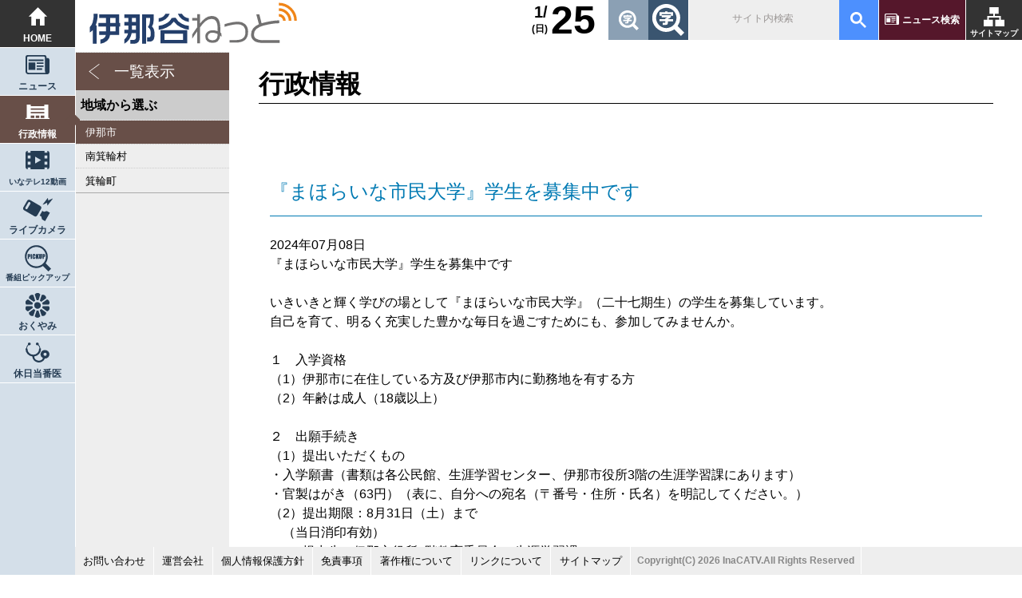

--- FILE ---
content_type: text/html; charset=UTF-8
request_url: https://ina-dani.net/city_infos/detail/?id=10633&area_id=1
body_size: 3224
content:
<!DOCTYPE HTML>
<html lang="ja">
<head>
  <meta charset="UTF-8" />
  <meta name="viewport" content="width=device-width, user-scalable=yes, maximum-scale=1.0, minimum-scale=1.0">
  <title>『まほらいな市民大学』学生を募集中です｜行政情報｜伊那谷ねっと</title>
    <meta name="keywords" content="地域情報,地域ポータル,ニュース,行政情報,ライブカメラ,伊那市,南箕輪村,箕輪町,長野県,南信">
    <meta name="description" content="伊那谷から長野県南部からニュースや地域情報をお届け！伊那谷発信地域ポータルサイトです。">
  <link rel="stylesheet" href="/css/reset.css?1618352760" />
<link rel="stylesheet" href="/css/common.css?1690165167" />
<link rel="stylesheet" href="/css/rp.css?1755652599" />
<script src="/js/pc/jquery-2.1.0.min.js?1544770920"></script>
<script src="/js/pc/ga.js?1544770920"></script>
<script src="/js/common.js?1544770920"></script>

  <script src="/js/pc/jquery.fontScaler.js"></script>
<script async src="https://www.googletagmanager.com/gtag/js?id=UA-51668172-2"></script>
<link rel="stylesheet" href="/js/pc/carousel/owl.carousel.min.css">
<script src="/js/pc/carousel/owl.carousel.js"></script>
<script src="/js/pc/script.js"></script>
  <!--[if lt IE 9]>
  <script src="js/html5shiv-printshiv.js"></script>
  <script src="js/css3-mediaqueries.js"></script>
  <script src="js/respond.src.js"></script>
  <![endif]-->
</head>
<body id="" class="city_infos detail">
  
<header class="header">
<h1><a href="/" title="伊那谷ねっと トップページ"><img src="/img/pc/parts/logo.svg" alt="伊那谷ねっと"></a></h1>
<a href="/sitemap" title="サイトマップ">サイトマップ</a>
<a href="/topics/search">ニュース検索</a>
<gcse:searchbox-only resultsUrl="/sitesearch"></gcse:searchbox-only>
<div class="font"></div>
<!--div class="filter"><input id="filter" type="checkbox"><label for="filter"></label></div-->
<div class="weather">
</div>
<div class="today"><b>25</b><u>1/</u><u>(日)</u></div>
</header>

<!-- PCナビ -->
<nav>
	<a href="/" title="トップページ">HOME</a>
    <a href="/topics">ニュース</a>
    <a href="/city_infos">行政情報</a>
    <a href="/inatv">いなテレ12動画</a>
    <a href="/live_cameras">ライブカメラ</a>
    <a href="/pickup">番組ピックアップ</a>
	<!--a href="/recipes" title="とよバンゴレシピ">とよバンゴレシピ</a>
	<a href="/shops" title="お店の情報">お店の情報</a>
	<a href="/events" title="イベント情報">イベント情報</a-->
    <a href="/obituaries">おくやみ</a>
    <a href="/doctors">休日当番医</a>
    <!--a href="/catv_infos">お知らせ</a>
	<a href="#" title="ページの先頭へ">ページの先頭へ</a-->
</nav>

	
<!-- SPメニュー -->
<div id="spmenu">
<input id="open" type="checkbox">
<label class="toggle" for="open"><i></i></label>
<aside>
<h1><a href="/" title="伊那谷ねっと トップページ"><img src="/img/pc/parts/logo.svg" alt="伊那谷ねっと"> HOME</a></h1>
<a href="/topics">ニュース</a>
<a href="/city_infos">行政情報</a>
<a href="/inatv">いなテレ12動画</a>
<a href="/live_cameras">ライブカメラ</a>
<a href="/pickup">番組ピックアップ</a>
<!--a href="/recipes" title="とよバンゴレシピ">とよバンゴレシピ</a-->
<!--a href="/shops" title="お店の情報">お店の情報</a-->
<!--a href="/events" title="イベント情報">イベント情報</a-->
<a href="/catv_infos">お知らせ</a>
<a href="/obituaries">おくやみ</a>
<a href="/doctors">休日当番医</a>
<a href="/topics/search">ニュース検索</a>
<a href="/ContactForms/?type=contact">お問い合わせ</a>
<a href="/company">運営会社</a>
<a href="/privacy">個人情報保護方針</a>
<a href="/disclaimer">免責事項</a>
<a href="/copyright">著作権について</a>
<a href="/external">リンクについて</a>
</aside>
</div>

<aside class="sidemenu">
<input type="checkbox" id="category">
<div>
<label for="category">カテゴリー選択</label>
<section>
<ul>
	<li class="all"><a href="/city_infos">一覧表示</a></li>
</ul>
<h4>地域から選ぶ</h4>
<ul>
            	  <li class='now'>
      <a href="/city_infos/area_list?area_id=1" title="伊那市">伊那市</a>
    </li>
                	  <li class=''>
      <a href="/city_infos/area_list?area_id=3" title="南箕輪村">南箕輪村</a>
    </li>
                	  <li class=''>
      <a href="/city_infos/area_list?area_id=2" title="箕輪町">箕輪町</a>
    </li>
      </ul>
</section>
</div>
</aside>



<main>
<header><h2>行政情報</h2></header>
<article class="news">
	<section>
	<!-- JC-data title start -->
	<h3>『まほらいな市民大学』学生を募集中です</h3>
	<!-- JC-data title end -->
	<time datetime="2024-07-08">2024年07月08日</time>
    	<!-- JC-data body start -->
    <p>
      『まほらいな市民大学』学生を募集中です<br />
<br />
いきいきと輝く学びの場として『まほらいな市民大学』（二十七期生）の学生を募集しています。<br />
自己を育て、明るく充実した豊かな毎日を過ごすためにも、参加してみませんか。<br />
<br />
１　入学資格<br />
（1）伊那市に在住している方及び伊那市内に勤務地を有する方<br />
（2）年齢は成人（18歳以上）<br />
<br />
２　出願手続き<br />
（1）提出いただくもの<br />
・入学願書（書類は各公民館、生涯学習センター、伊那市役所3階の生涯学習課にあります）<br />
・官製はがき（63円）（表に、自分への宛名（〒番号・住所・氏名）を明記してください。）<br />
（2）提出期限：8月31日（土）まで<br />
　（当日消印有効）<br />
（3）提出先：伊那市役所3階教育委員会（生涯学習課）<br />
<br />
３　学習内容（月に1，2回程度、2時間位）<br />
○芸術、文化、歴史、自然科学<br />
○体力、健康づくり<br />
○人権意識と国際交流等<br />
○心の高揚<br />
（例：伝統芸能鑑賞、寺社巡り、みんなで歌おう童謡・唱歌・歌謡曲、ストレッチ運動等々）<br />
<br />
<br />
【お問い合わせ】<br />
伊那市生涯学習センター内　市民大学事務局（Tel：0265-78-5801）<br />
住所：伊那市荒井3500番地1<br />
（毎週水曜日は休館日）<br />
<br />
配信元：生涯学習課<br />
<br />
--<br />
登録の変更・解除は下記ページの案内をご確認ください。<br />
・スマートフォン／パソコンをご利用の方はこちらから。<br />
https://plus.sugumail.com/usr/ina/home<br />
・フィーチャーフォンをご利用の方はこちらから。<br />
https://m.sugumail.com/m/ina/home    </p>
	<!-- JC-data body end -->
	</section>
    <a href="javascript:history.back()" class="back">前のページに戻る</a>
  <a href="/city_infos" class="back">一覧に戻る</a>
  </article>
</main>

<footer class="footer">
	<ul>
	<li><a href="/ContactForms/?type=contact">お問い合わせ</a></li>
	<!--li><a href="http://inamai.com/www/contact/input.jsp" target="_blank">お問い合わせ</a></li-->
	<li><a href="/company">運営会社</a></li>
	<li><a href="/privacy">個人情報保護方針</a></li>
	<li><a href="/disclaimer">免責事項</a></li>
	<li><a href="/copyright">著作権について</a></li>
	<li><a href="/external">リンクについて</a></li>
	<li><a href="/sitemap">サイトマップ</a></li>
	<li><small>Copyright(C) 2026 InaCATV.All Rights Reserved</small></li>
	</ul>
</footer>
</body>
</html>

--- FILE ---
content_type: text/css
request_url: https://ina-dani.net/css/reset.css?1618352760
body_size: 2258
content:
@charset 'UTF-8';

/*! sanitize.css v3.0.0 | CC0 1.0 Public Domain | github.com/10up/sanitize.css */

/*
 * Normalization
 */
*{
	margin:0;
	text-decoration: none;
	background-repeat:no-repeat;
	box-sizing: border-box;
	font-family: 'Century Gothic', Arial, Helvetica, Quicksand, メイリオ, Meiryo, "Hiragino UD Sans Rd W3 JIS2004", "ヒラギノ角ゴシック Pro", "Hiragino Kaku Gothic Pro", Osaka,  sans-serif;
	line-height:1.5em;
	color:#000;
	list-style:none;
	font-style:normal;
}


body,th,td,dt,dd,input,textarea,select{
	/* スクロールバーIE */
	scrollbar-face-color:#BBB; 
	scrollbar-track-color:#e7e7e7; 
	scrollbar-arrow-color:#BBB; 
	scrollbar-highlight-color:#BBB; 
	scrollbar-shadow-color:#BBB; 
	scrollbar-3dlight-color:#BBB; 
	scrollbar-darkshadow-color:#BBB; 
}
/* スクロールバーChrome */
::-webkit-scrollbar {
    width: 12px;
    background: tranceparent; 
}
::-webkit-scrollbar-track {
    -webkit-border-radius: 10px;
    border-radius: 10px;
}
::-webkit-scrollbar-thumb {
    -webkit-border-radius: 10px;
    border-radius: 10px;
    background: #BBB; 
}
::-webkit-scrollbar-thumb:window-inactive {
	background: #666; 
}

body{
}
audio:not([controls]) {
	display: none; /* Chrome 44-, iOS 8+, Safari 9+ */
}

button {
	overflow: visible; /* Internet Explorer 11- */
	-webkit-appearance: button; /* iOS 8+ */
}

details {
	display: block; /* Edge 12+, Firefox 40+, Internet Explorer 11-, Windows Phone 8.1+ */
}

html {
	-ms-overflow-style: -ms-autohiding-scrollbar; /* Edge 12+, Internet Explorer 11- */
	overflow-y: scroll; /* All browsers without overlaying scrollbars */
	-webkit-text-size-adjust: 100%; /* iOS 8+ */
}

h1,h2,h3,h4,h5,h6,
h1 *,h2 *,h3 *,h4 *,h5 *,h6 *,
main h1,main h2,main h3,main h4,main h5,main h6{
	font-family: 'Century Gothic', Arial, Helvetica, Quicksand, メイリオ, Meiryo, "Hiragino UD Sans Rd W3 JIS2004", "ヒラギノ角ゴシック Pro", "Hiragino Kaku Gothic Pro", Osaka,  sans-serif !important;
}

input {
	-webkit-border-radius: 0 /* iOS 8+ */
}

input[type="button"], input[type="reset"], input[type="submit"] {
	-webkit-appearance: button;/* iOS 8+ */
}

input[type="number"] {
	width: auto;/* Firefox 36+ */
}

input[type="search"] {
	-webkit-appearance: textfield;/* Chrome 45+, Safari 9+ */
}

input[type="search"]::-webkit-search-cancel-button, input[type="search"]::-webkit-search-decoration {
	-webkit-appearance: none;/* Chrome 45+, Safari 9+ */
}

main {
	display: block; /* Android 4.3-, Internet Explorer 11-, Windows Phone 8.1+ */
}

pre {
	overflow: auto; /* Internet Explorer 11- */
}
ruby rt{
	font-size:0.4em;
}

progress {
	display: inline-block; /* Internet Explorer 11-, Windows Phone 8.1+ */
}

small {
	font-size: 75%; /* All browsers */
}

summary {
	display: block; /* Firefox 40+, Internet Explorer 11-, Windows Phone 8.1+ */
}

svg:not(:root) {
	overflow: hidden; /* Internet Explorer 11- */
}

template {
	display: none; /* Android 4.3-, Internet Explorer 11-, iOS 7-, Safari 7-, Windows Phone 8.1+ */
}

textarea {
	overflow: auto; /* Edge 12+, Internet Explorer 11- */
}

[hidden] {
	display: none; /* Internet Explorer 10- */
}

/*
 * Universal inheritance
 */

*,
:before,
:after {
	box-sizing: inherit;
}

* {
	font-size: inherit;
	line-height: inherit;
}

:before,
:after {
	text-decoration: inherit;
	vertical-align: inherit;
}



/*
 * Opinionated defaults
 */

/* specify the border style and width of all elements */

*,
:before,
:after {
	border-style: solid;
	border-width: 0;
}

/* specify the core styles of all elements */

* {
	background-repeat: no-repeat;
	margin: 0;
	padding: 0;
}

/* specify the root styles of the document */

:root {
	background-color: #ffffff;
	box-sizing: border-box;
	color: #000000;
	cursor: default;
	font: 100%/1.5 sans-serif;
	text-rendering: optimizeLegibility;
}

/* specify the text decoration of anchors */

a {
	text-decoration: none;
}

/* specify the alignment of media elements */

audio,
canvas,
iframe,
img,
svg,
video {
	vertical-align: middle;
}

img{
    width:auto;
    height:auto;
}

/* specify the background color of form elements */

button,
input,
select,
textarea {
	background-color: transparent;
}

/* specify the inherited color and font of form elements */

button,
input,
select,
textarea {
	color: inherit;
	font-family: inherit;
	font-style: inherit;
	font-weight: inherit;
}

/* specify the minimum height of form elements */

button,
[type="button"],
[type="date"],
[type="datetime"],
[type="datetime-local"],
[type="email"],
[type="month"],
[type="number"],
[type="password"],
[type="reset"],
[type="search"],
[type="submit"],
[type="tel"],
[type="text"],
[type="time"],
[type="url"],
[type="week"],
select,
textarea {
	min-height: 1.5em;
}

/* specify the font family of code elements */

code,
kbd,
pre,
samp {
	font-family: monospace, monospace;
}

/* specify the list style of nav lists */

nav ol,
nav ul {
	list-style: none;
}

/* specify the standard appearance of selects */

select {
	-moz-appearance: none;    /* Firefox 40+ */
	-webkit-appearance: none /* Chrome 45+ */
}

select::-ms-expand {
	display: none;/* Edge 12+, Internet Explorer 11- */
}

select::-ms-value {
	color: currentColor;/* Edge 12+, Internet Explorer 11- */
}

/* specify the border styling of tables */

table {
	border-collapse: collapse;
	border-spacing: 0;
}

/* specify the resizability of textareas */

textarea {
	resize: vertical;
}

/* specify the background color, font color, and drop shadow of text selections */

::-moz-selection {
	background-color: #b3d4fc; /* required when declaring ::selection */
	color: #4c2b03;
	text-shadow: none;
}

::selection {
	background-color: #b3d4fc; /* required when declaring ::selection */
	color: #4c2b03;
	text-shadow: none;
}

/* specify the progress cursor of updating elements */

[aria-busy="true"] {
	cursor: progress;
}

/* specify the pointer cursor of trigger elements */

[aria-controls] {
	cursor: pointer;
}

/* specify the unstyled cursor of disabled, not-editable, or otherwise inoperable elements */

[aria-disabled] {
	cursor: default;
}

/* specify the style of visually hidden yet accessible elements */

[hidden][aria-hidden="false"] {
	clip: rect(0 0 0 0);
	display: inherit;
	position: absolute
}

[hidden][aria-hidden="false"]:focus {
	clip: auto;
}

/*# sourceMappingURL=sanitize.css.map */

--- FILE ---
content_type: application/javascript
request_url: https://ina-dani.net/js/pc/ga.js?1544770920
body_size: 413
content:
//元
/*
document.write('<script src="https://www.googletagmanager.com/gtag/js?id=UA-42891545-1" async></script>');
window.dataLayer = window.dataLayer || [];
function gtag(){dataLayer.push(arguments);}
gtag('js', new Date());

gtag('config', 'UA-42891545-1');
*/

//像形
document.write('<script src="https://www.googletagmanager.com/gtag/js?id=UA-51668172-2" async></script>');
window.dataLayer = window.dataLayer || [];
function gtag(){dataLayer.push(arguments);}
gtag('js', new Date());

gtag('config', 'UA-51668172-2');


--- FILE ---
content_type: image/svg+xml
request_url: https://ina-dani.net/img/pc/icon/sitemap.svg
body_size: 241
content:
<svg id="レイヤー_1" data-name="レイヤー 1" xmlns="http://www.w3.org/2000/svg" viewBox="0 0 104 97.98"><defs><style>.cls-1{fill:#fff;}</style></defs><title>アートボード 2</title><path class="cls-1" d="M86.09,64.61v-20h-30V33.37H74.86V0H29.14V33.37H47.88V44.58h-30v20H0V98H45.72V64.61H26.15V52.82h51.7V64.61H58.28V98H104V64.61Z"/></svg>

--- FILE ---
content_type: image/svg+xml
request_url: https://ina-dani.net/img/pc/icon/news_b.svg
body_size: 547
content:
<svg id="レイヤー_1" data-name="レイヤー 1" xmlns="http://www.w3.org/2000/svg" viewBox="0 0 58 47"><defs><style>.cls-1{fill:#253c53;}</style></defs><title>アートボード 1</title><path class="cls-1" d="M52.56,47H7.25C0,47,0,39.77,0,39.77V5.34A5.34,5.34,0,0,1,5.34,0H45.41a5.34,5.34,0,0,1,5.34,5.34V7.23h1.91A5.34,5.34,0,0,1,58,12.57v27.2C58,46.89,52.56,47,52.56,47Zm-5.43-7.23V6.5a2.86,2.86,0,0,0-2.86-2.88H6.5A2.86,2.86,0,0,0,3.63,6.49h0V39.77s0,3.61,3.62,3.61h41.1A5.23,5.23,0,0,1,47.13,39.77ZM7.25,18.08H23.56V36.15H7.25ZM43.5,21.69H27.19V18.08H43.5Zm0,7.23H27.19V25.31H43.5Zm-3.62,7.23H27.19V32.54H39.88ZM7.25,10.85H43.5v3.61H7.25Z"/></svg>